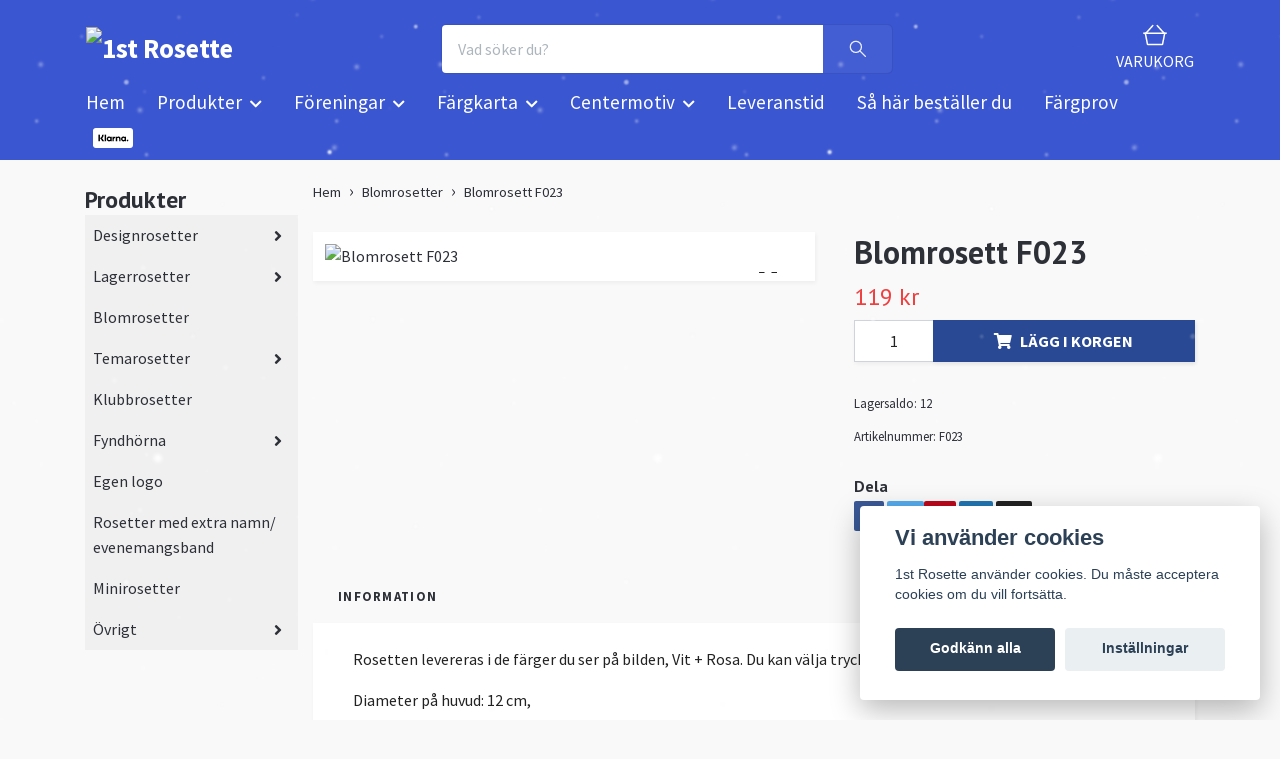

--- FILE ---
content_type: text/html; charset=utf-8
request_url: https://www.1strosette.com/blomrosetter/blomrosett-f029
body_size: 15037
content:
<!DOCTYPE html>
<html class="no-javascript" lang="sv">
<head><meta property="ix:host" content="cdn.quickbutik.com/images"><meta http-equiv="Content-Type" content="text/html; charset=utf-8">
<title>Blomrosett F023 - 1st Rosette</title>
<meta name="author" content="Quickbutik">
<meta name="description" content="Rosetten levereras i de färger du ser på bilden, Vit + Rosa. Du kan välja tryck på bandet vilket ingår i priset.&amp;nbsp;Diameter på huvud: 12 cm,&amp;nbsp;Totallängd:">
<meta property="og:description" content="Rosetten levereras i de färger du ser på bilden, Vit + Rosa. Du kan välja tryck på bandet vilket ingår i priset.&amp;nbsp;Diameter på huvud: 12 cm,&amp;nbsp;Totallängd:">
<meta property="og:title" content="Blomrosett F023 - 1st Rosette">
<meta property="og:url" content="https://www.1strosette.com/blomrosetter/blomrosett-f029">
<meta property="og:site_name" content="1st Rosette">
<meta property="og:type" content="website">
<meta property="og:image" content="https://cdn.quickbutik.com/images/24811U/products/681a243b803a0.jpeg?format=webp">
<meta property="twitter:card" content="summary">
<meta property="twitter:title" content="1st Rosette">
<meta property="twitter:description" content="Rosetten levereras i de färger du ser på bilden, Vit + Rosa. Du kan välja tryck på bandet vilket ingår i priset.&amp;nbsp;Diameter på huvud: 12 cm,&amp;nbsp;Totallängd:">
<meta property="twitter:image" content="https://cdn.quickbutik.com/images/24811U/products/681a243b803a0.jpeg?format=webp">
<meta name="viewport" content="width=device-width, initial-scale=1, maximum-scale=1">
<link rel="dns-prefetch" href="https://cdnjs.cloudflare.com">
<link rel="dns-prefetch" href="https://use.fontawesome.com">
<link rel="preconnect" href="//fonts.googleapis.com/" crossorigin>
<link rel="preconnect" href="//fonts.gstatic.com" crossorigin>
<link rel="preconnect" href="//use.fontawesome.com" crossorigin>
<script>document.documentElement.classList.remove('no-javascript');</script><!-- Vendor Assets --><script src="https://cdnjs.cloudflare.com/ajax/libs/imgix.js/4.0.0/imgix.min.js" integrity="sha512-SlmYBg9gVVpgcGsP+pIUgFnogdw1rs1L8x+OO3aFXeZdYgTYlFlyBV9hTebE6OgqCTDEjfdUEhcuWBsZ8LWOZA==" crossorigin="anonymous" referrerpolicy="no-referrer"></script><link rel="stylesheet" href="https://use.fontawesome.com/releases/v5.15.4/css/all.css">
<link href="https://storage.quickbutik.com/templates/orion/css/assets.min.css?25113" rel="stylesheet">
<!-- Theme Stylesheet --><link href="https://storage.quickbutik.com/templates/orion/css/theme-main.css?25113" rel="stylesheet">
<link href="https://storage.quickbutik.com/stores/24811U/templates/orion/css/theme-sub.css?25113" rel="stylesheet">
<link href="https://storage.quickbutik.com/stores/24811U/templates/orion/css/custom.css?25113" rel="stylesheet">
<!-- Google Fonts --><link href="//fonts.googleapis.com/css?family=Source+Sans+Pro:400,700%7CPT+Sans:400,700" rel="stylesheet" type="text/css"  media="all" /><!-- Favicon--><link rel="icon" type="image/png" href="https://cdn.quickbutik.com/images/24811U/templates/orion/assets/favicon.png?s=25113&auto=format">
<link rel="canonical" href="https://www.1strosette.com/blomrosetter/blomrosett-f029">
<!-- Tweaks for older IEs--><!--[if lt IE 9]>
      <script src="https://oss.maxcdn.com/html5shiv/3.7.3/html5shiv.min.js"></script>
      <script src="https://oss.maxcdn.com/respond/1.4.2/respond.min.js"></script
    ><![endif]--><style>.hide { display: none; }</style>
<script type="text/javascript" defer>document.addEventListener('DOMContentLoaded', () => {
    document.body.setAttribute('data-qb-page', 'product');
});</script><script src="/assets/shopassets/cookieconsent/cookieconsent.js?v=230"></script>
<style>
    html.force--consent,
    html.force--consent body{
        height: auto!important;
        width: 100vw!important;
    }
</style>

    <script type="text/javascript">
    var qb_cookieconsent = initCookieConsent();
    var qb_cookieconsent_blocks = [{"title":"Vi anv\u00e4nder cookies","description":"1st Rosette anv\u00e4nder cookies. Du m\u00e5ste acceptera cookies om du vill forts\u00e4tta."},{"title":"N\u00f6dv\u00e4ndiga cookies *","description":"Dessa cookies \u00e4r n\u00f6dv\u00e4ndiga f\u00f6r att butiken ska fungera korrekt och g\u00e5r inte att st\u00e4nga av utan att beh\u00f6va l\u00e4mna denna webbplats. De anv\u00e4nds f\u00f6r att funktionalitet som t.ex. varukorg, skapa ett konto och annat ska fungera korrekt.","toggle":{"value":"basic","enabled":true,"readonly":true}}];
</script>
</head>
<body>
    <header
  class="header">
  <!-- Section: Top Bar-->
  <div data-qb-area="top" data-qb-element="" class="top-bar d-none text-sm">
    <div class="container py-2">
      <div class="row align-items-center">
        <div class="col-12 col-lg-auto px-0">
          <ul class="mb-0  d-flex text-center text-sm-left justify-content-center justify-content-lg-start list-unstyled">
            <!-- Component: Language Dropdown-->
            <!-- Component: Tax Dropdown-->
            <!-- Currency Dropdown-->
          </ul>
        </div>
        <!-- Component: Top information -->
          <div class="mt-2 mt-lg-0 col-12 col-lg  text-center text-lg-right pl-0">
            <span data-qb-element="top_right_text">&quot;Årets&quot; rosetter hittar du under Lagerrosetter</span>
          </div>
      </div>
    </div>
  </div>
  <!-- /Section: Top Bar -->

  <!-- Section: Header variant -->

    <!-- Section: Main Header -->
<nav
  data-qb-area="header" data-qb-element=""
  class="navbar-expand-lg navbar-position navbar-light py-0 ">
  <div class="container">
    <div class="row">
      <div class="navbar navbar--variation-1 col-12 pb-0">
        <div class="list-inline-item order-0 d-lg-none col-auto p-0">
          <a href="#" data-toggle="modal" data-target="#sidebarLeft" class="text-hover-primary">
            <svg class="svg-icon mainmenu-icon menu-textcolor">
              <use xlink:href="#menu-hamburger-1"></use>
            </svg>
          </a>
        </div>
        <a data-qb-element="use_logo" href="https://www.1strosette.com" title="1st Rosette"
          class="navbar-brand order-1 order-lg-1 text-center text-md-left col-auto p-0">
          
          <img alt="1st Rosette" class="img-fluid img-logo py-2" srcset="https://cdn.quickbutik.com/images/24811U/templates/orion/assets/logo.png?s=25113&auto=format&dpr=1 1x, https://cdn.quickbutik.com/images/24811U/templates/orion/assets/logo.png?s=25113&auto=format&dpr=2 2x, https://cdn.quickbutik.com/images/24811U/templates/orion/assets/logo.png?s=25113&auto=format&dpr=3 3x"
            src="https://cdn.quickbutik.com/images/24811U/templates/orion/assets/logo.png?s=25113&auto=format">
        </a>
        <form data-qb-element="header_showsearch" action="/shop/search" method="get"
          class="d-lg-flex order-lg-3 d-none my-lg-0 flex-grow-1 top-searchbar text-center col-auto px-4">
          <div class="search-wrapper input-group">
            <input type="text" name="s" placeholder="Vad söker du?" aria-label="Search"
              aria-describedby="button-search-desktop" class="form-control pl-3 border-0 header-searchbar" />
            <div class="input-group-append ml-0 header-searchbuttonwrapper">
              <button id="button-search-desktop" type="submit" class="btn py-0 border-0 header-searchbutton">
                <svg class="svg-icon navbar-icon header-searchicon">
                  <use xlink:href="#search-1"></use>
                </svg>
              </button>
            </div>
          </div>
        </form>
        
        
        <ul class="list-inline order-2 order-lg-4 mb-0 pr-0 text-right col-auto">
          

          <li class="list-inline-item">
            <a href="#" data-toggle="modal" data-target="#sidebarCart" class="position-relative text-hover-primary align-items-center qs-cart-view ">
              <div class="text-center position-relative icon-line-height">
                  
                <svg data-qb-element="icon_cart1" class="svg-icon mainmenu-icon menu-textcolor" style="color: #ffffff;">
                  <use xlink:href="#shopping-basket-1"></use>
                </svg>

                <div data-qb-element="header_showcartamount" class="navbar-icon-badge icon-count text-white primary-bg basket-count-items icon-count-hidden">0</div>

                <!--
                <div class="navbar-icon-badge icon-count primary-bg basket-count-items menu-textcolor">0</div>
                -->

              </div>
              <span data-qb-element="header_carttext" class="d-none d-sm-inline color-text-base menu-textcolor">VARUKORG</span>
            </a>
          </li>
        </ul>
      </div>
    </div>
  </div>

<div class="container pt-2">
  <div class="row justify-content-between navbar-bg px-0 mainmenu_font_size">
    <ul class="col-auto navbar-nav d-none d-lg-flex mt-lg-0 flex-wrap px-0">
      
      <li class="nav-item main-top-menu ">
        <a href="/" title="Hem" class="nav-link ">Hem</a>
      </li>

      

      <li class="nav-item has-dropdown position-relative   on-hover ">
        <a href="/products" aria-haspopup="true" aria-expanded="false" class="nav-link dropdown-toggle">Produkter</a>

        <ul class="dropdown-menu dropdown-menu-first">
          <li class="dropdown-submenu position-relative d-flex justify-content-center align-items-center
          dropdown-list__item ">
            <div class="d-flex align-items-center w-100 dropdown-list__content">
              <a href="/designrosetter" aria-expanded="false" class="dropdown-item ">Designrosetter</a>
              <i id="categoryDropdown6" role="button" data-toggle="dropdown" aria-haspopup="true" aria-expanded="false" data-display="static" class="dropdown-toggle dropdown-btn pr-3 pl-2"></i>
            </div>

            <ul aria-labelledby="categoryDropdown6"
              class="dropdown-menu dropdown-menu-alignright
              dropdown-list__sub-menu">
              
                
                  <li><a href="/designrosetter/budget" class=" dropdown-item">Budget</a></li>

              
                
                  <li><a href="/designrosetter/plus" class=" dropdown-item">Plus</a></li>

              
                
                  <li><a href="/designrosetter/premium" class=" dropdown-item">Premium</a></li>

              
                
                  <li><a href="/designrosetter/xtraallt" class=" dropdown-item">XtraAllt</a></li>

            </ul>
          </li>


          <li class="dropdown-submenu position-relative d-flex justify-content-center align-items-center
          dropdown-list__item ">
            <div class="d-flex align-items-center w-100 dropdown-list__content">
              <a href="/lagerrosetter" aria-expanded="false" class="dropdown-item ">Lagerrosetter</a>
              <i id="categoryDropdown68" role="button" data-toggle="dropdown" aria-haspopup="true" aria-expanded="false" data-display="static" class="dropdown-toggle dropdown-btn pr-3 pl-2"></i>
            </div>

            <ul aria-labelledby="categoryDropdown68"
              class="dropdown-menu dropdown-menu-alignright
              dropdown-list__sub-menu">
              
                
                  <li><a href="/lagerrosetter/hast" class=" dropdown-item">Häst</a></li>

              
                
                  <li><a href="/lagerrosetter/hund" class=" dropdown-item">Hund</a></li>

              
                
                  <li><a href="/lagerrosetter/kanin" class=" dropdown-item">Kanin</a></li>

              
                
                  <li><a href="/lagerrosetter/kapphast" class=" dropdown-item">Käpphäst</a></li>

              
                
                  <li><a href="/lagerrosetter/neutrala" class=" dropdown-item">Neutrala</a></li>

              
                
                  <li><a href="/lagerrosetter/arets-rosetter" class=" dropdown-item">Årets rosetter</a></li>

            </ul>
          </li>



          <li><a class="dropdown-item " href="/blomrosetter">Blomrosetter</a></li>

          <li class="dropdown-submenu position-relative d-flex justify-content-center align-items-center
          dropdown-list__item ">
            <div class="d-flex align-items-center w-100 dropdown-list__content">
              <a href="/temarosetter" aria-expanded="false" class="dropdown-item ">Temarosetter</a>
              <i id="categoryDropdown53" role="button" data-toggle="dropdown" aria-haspopup="true" aria-expanded="false" data-display="static" class="dropdown-toggle dropdown-btn pr-3 pl-2"></i>
            </div>

            <ul aria-labelledby="categoryDropdown53"
              class="dropdown-menu dropdown-menu-alignright
              dropdown-list__sub-menu">
              
                
                  <li><a href="/temarosetter/alla-hjartans-dag" class=" dropdown-item">Alla hjärtans dag</a></li>

              
                
                  <li><a href="/temarosetter/pask" class=" dropdown-item">Påsk</a></li>

              
                
                  <li><a href="/temarosetter/halloween" class=" dropdown-item">Halloween</a></li>

              
                
                  <li><a href="/temarosetter/jul" class=" dropdown-item">Jul</a></li>

              
                
                  <li><a href="/temarosetter/andra-evenemang" class=" dropdown-item">Andra evenemang</a></li>

            </ul>
          </li>



          <li><a class="dropdown-item " href="/klubbrosetter">Klubbrosetter</a></li>

          <li class="dropdown-submenu position-relative d-flex justify-content-center align-items-center
          dropdown-list__item ">
            <div class="d-flex align-items-center w-100 dropdown-list__content">
              <a href="/outlet" aria-expanded="false" class="dropdown-item ">Fyndhörna</a>
              <i id="categoryDropdown60" role="button" data-toggle="dropdown" aria-haspopup="true" aria-expanded="false" data-display="static" class="dropdown-toggle dropdown-btn pr-3 pl-2"></i>
            </div>

            <ul aria-labelledby="categoryDropdown60"
              class="dropdown-menu dropdown-menu-alignright
              dropdown-list__sub-menu">
              
                
                  <li><a href="/outlet/valj-motiv" class=" dropdown-item">Välj motiv</a></li>

              
                
                  <li><a href="/outlet/69-neutrala" class=" dropdown-item">Neutrala</a></li>

              
                
                  <li><a href="/outlet/48-kanin" class=" dropdown-item">Kanin</a></li>

              
                
                  <li><a href="/outlet/92-hast" class=" dropdown-item">Häst</a></li>

              
                
                  <li><a href="/outlet/13-hund" class=" dropdown-item">Hund</a></li>

              
                
                  <li><a href="/outlet/kapphast" class=" dropdown-item">Käpphäst</a></li>

              
                
                  <li><a href="/outlet/fyndlada" class=" dropdown-item">Fyndlåda</a></li>

              
                
                  <li><a href="/outlet/norge" class=" dropdown-item">Norge</a></li>

            </ul>
          </li>



        </ul>
      </li>
      

      <li class="nav-item has-dropdown position-relative   on-hover ">
        <a href="/foreningar" aria-haspopup="true" aria-expanded="false" class="nav-link dropdown-toggle">Föreningar</a>

        <ul class="dropdown-menu dropdown-menu-first">

          <li><a class="dropdown-item " href="/foreningar/trickhund-dvargschnauzer">Trickhund dvärgschnauzer</a></li>


          <li><a class="dropdown-item " href="/foreningar/chinese-crested-club">Chinese Crested Club</a></li>


          <li><a class="dropdown-item " href="/foreningar/aktivitetsutmaning-chihuahuacirkeln">Chihuahuacirkeln</a></li>


        </ul>
      </li>
      

      <li class="nav-item has-dropdown position-relative   on-hover ">
        <a href="/sidor/fargkarta" aria-haspopup="true" aria-expanded="false" class="nav-link dropdown-toggle">Färgkarta</a>

        <ul class="dropdown-menu dropdown-menu-first">

          <li><a class="dropdown-item " href="/sidor/color-standardband">Standardband</a></li>


          <li><a class="dropdown-item " href="/sidor/color-specialband">Specialband</a></li>


          <li><a class="dropdown-item " href="/sidor/color-centerbricka">Centerbricka</a></li>


        </ul>
      </li>
      

      <li class="nav-item has-dropdown position-relative   on-hover ">
        <a href="/sidor/centermotiv" aria-haspopup="true" aria-expanded="false" class="nav-link dropdown-toggle">Centermotiv</a>

        <ul class="dropdown-menu dropdown-menu-first">

          <li><a class="dropdown-item " href="/sidor/centermotiv-ovriga">Övriga</a></li>


          <li><a class="dropdown-item " href="/sidor/centermotiv-hast">Häst</a></li>


          <li><a class="dropdown-item " href="/sidor/centermotiv-kapphast">Käpphäst</a></li>


          <li><a class="dropdown-item " href="/sidor/centermotiv-kanin">Kanin</a></li>


          <li><a class="dropdown-item " href="/sidor/centermotiv-hund">Hund</a></li>


          <li><a class="dropdown-item " href="/sidor/centermotiv-text">Text</a></li>


          <li><a class="dropdown-item " href="/sidor/centermotiv-siffror">Siffror</a></li>


          <li><a class="dropdown-item " href="/sidor/centermotiv-egen-loga">Egen loga</a></li>


        </ul>
      </li>
      
      <li class="nav-item main-top-menu ">
        <a href="/sidor/leveranstid" title="Leveranstid" class="nav-link ">Leveranstid</a>
      </li>

      
      <li class="nav-item main-top-menu ">
        <a href="/sidor/sa-har-bestaller-du" title="Så här beställer du" class="nav-link ">Så här beställer du</a>
      </li>

      
      <li class="nav-item main-top-menu ">
        <a href="/fargprov" title="Färgprov" class="nav-link ">Färgprov</a>
      </li>

    </ul>

         
    <div class="col-lg-auto pb-1 d-none d-xl-block">
      <div data-qb-element="use_paymentontop" class="text-center text-lg-right">
        <img class="icon-payment px-2 my-2 col" src="/assets/shopassets/paylogos/payment-klarna-white.svg"
          loading="lazy" alt="Payment with Klarna" />
      </div>
    </div>
     
    
  </div>
</div>

</nav>
<!-- /Section: Main Header --> 
  <!-- Section: Header variant -->

  <!-- Section: Sidebar (mobile) -->
  <div id="sidebarLeft" tabindex="-1" role="dialog" aria-hidden="true" class="modal fade modal-left">
    <div role="document" class="modal-dialog">
      <div class="modal-content modal-mobilemenu-content">
        <div class="modal-header pb-0 border-0 d-block">
          <div class="row">
              <form action="/shop/search" method="get" class="col d-lg-flex w-100 my-lg-0 mb-3 pt-1">
                <div class="search-wrapper border-0 shadow-small input-group">
                  <input type="text" name="s" placeholder="Vad söker du?" aria-label="Search" aria-describedby="button-search" class="form-control pl-3 border-0 mobile-search" />
                  <div class="input-group-append bg-white ml-0">
                    <button id="button-search" type="submit" class="btn py-0 btn-underlined border-0 header-searchbutton">
                      <svg class="svg-icon navbar-icon header-searchicon">
                        <use xlink:href="#search-1"></use>
                      </svg>
                    </button>
                  </div>
                </div>
              </form>
            <button type="button" data-dismiss="modal" aria-label="Close" class="close col-auto mr-1">
              <svg class="svg-icon w-3rem h-3rem svg-icon-light align-middle">
                <use xlink:href="#close-1"></use>
              </svg>
            </button>
          </div>
        </div>
        <div class="modal-body pt-0">
          <div class="px-2 pb-5">
            <ul class="nav flex-column">
                  <li class="nav-item ">
                    <a href="/" title="Hem" class="nav-link mobile-nav-link pl-0">Hem</a>
                  </li>
                  <li class="nav-item dropdown">
                    <a href="/products" data-toggle="collapse" data-target="#cat2" aria-haspopup="true" aria-expanded="false" class="
                    nav-link
                    mobile-nav-link
                    pl-0
                    mobile-dropdown-toggle
                    dropdown-toggle">Produkter</a>
                    <div id="cat2" class="collapse">
                      <ul class="nav flex-column ml-3">
                        <li class="nav-item">
                          <a class="nav-link mobile-nav-link pl-0 show-all" href="/products" title="Produkter">Visa alla i Produkter</a>
                        </li>
                            <li class="nav-item dropdown">
                              <a href="#" data-target="#subcat6" data-toggle="collapse" aria-haspopup="true" aria-expanded="false" class="nav-link pl-0 dropdown-toggle">Designrosetter</a>
                              <div id="subcat6" class="collapse">
                                <ul class="nav flex-column ml-3">
                                  <li class="nav-item">
                                    <a class="nav-link mobile-nav-link pl-0 show-all" href="/designrosetter" title="Designrosetter">Visa alla i Designrosetter</a>
                                  </li>
                                      <li class="nav-item">
                                        <a href="/designrosetter/budget" class="nav-link pl-0 ">Budget</a>
                                      </li>
                                      <li class="nav-item">
                                        <a href="/designrosetter/plus" class="nav-link pl-0 ">Plus</a>
                                      </li>
                                      <li class="nav-item">
                                        <a href="/designrosetter/premium" class="nav-link pl-0 ">Premium</a>
                                      </li>
                                      <li class="nav-item">
                                        <a href="/designrosetter/xtraallt" class="nav-link pl-0 ">XtraAllt</a>
                                      </li>
                                </ul>
                              </div>
                            </li>
                            <li class="nav-item dropdown">
                              <a href="#" data-target="#subcat68" data-toggle="collapse" aria-haspopup="true" aria-expanded="false" class="nav-link pl-0 dropdown-toggle">Lagerrosetter</a>
                              <div id="subcat68" class="collapse">
                                <ul class="nav flex-column ml-3">
                                  <li class="nav-item">
                                    <a class="nav-link mobile-nav-link pl-0 show-all" href="/lagerrosetter" title="Lagerrosetter">Visa alla i Lagerrosetter</a>
                                  </li>
                                      <li class="nav-item">
                                        <a href="/lagerrosetter/hast" class="nav-link pl-0 ">Häst</a>
                                      </li>
                                      <li class="nav-item">
                                        <a href="/lagerrosetter/hund" class="nav-link pl-0 ">Hund</a>
                                      </li>
                                      <li class="nav-item">
                                        <a href="/lagerrosetter/kanin" class="nav-link pl-0 ">Kanin</a>
                                      </li>
                                      <li class="nav-item">
                                        <a href="/lagerrosetter/kapphast" class="nav-link pl-0 ">Käpphäst</a>
                                      </li>
                                      <li class="nav-item">
                                        <a href="/lagerrosetter/neutrala" class="nav-link pl-0 ">Neutrala</a>
                                      </li>
                                      <li class="nav-item">
                                        <a href="/lagerrosetter/arets-rosetter" class="nav-link pl-0 ">Årets rosetter</a>
                                      </li>
                                </ul>
                              </div>
                            </li>
                            <li class="nav-item">
                              <a href="/blomrosetter" class="nav-link mobile-nav-link pl-0 ">Blomrosetter</a>
                            </li>
                            <li class="nav-item dropdown">
                              <a href="#" data-target="#subcat53" data-toggle="collapse" aria-haspopup="true" aria-expanded="false" class="nav-link pl-0 dropdown-toggle">Temarosetter</a>
                              <div id="subcat53" class="collapse">
                                <ul class="nav flex-column ml-3">
                                  <li class="nav-item">
                                    <a class="nav-link mobile-nav-link pl-0 show-all" href="/temarosetter" title="Temarosetter">Visa alla i Temarosetter</a>
                                  </li>
                                      <li class="nav-item">
                                        <a href="/temarosetter/alla-hjartans-dag" class="nav-link pl-0 ">Alla hjärtans dag</a>
                                      </li>
                                      <li class="nav-item">
                                        <a href="/temarosetter/pask" class="nav-link pl-0 ">Påsk</a>
                                      </li>
                                      <li class="nav-item">
                                        <a href="/temarosetter/halloween" class="nav-link pl-0 ">Halloween</a>
                                      </li>
                                      <li class="nav-item">
                                        <a href="/temarosetter/jul" class="nav-link pl-0 ">Jul</a>
                                      </li>
                                      <li class="nav-item">
                                        <a href="/temarosetter/andra-evenemang" class="nav-link pl-0 ">Andra evenemang</a>
                                      </li>
                                </ul>
                              </div>
                            </li>
                            <li class="nav-item">
                              <a href="/klubbrosetter" class="nav-link mobile-nav-link pl-0 ">Klubbrosetter</a>
                            </li>
                            <li class="nav-item dropdown">
                              <a href="#" data-target="#subcat60" data-toggle="collapse" aria-haspopup="true" aria-expanded="false" class="nav-link pl-0 dropdown-toggle">Fyndhörna</a>
                              <div id="subcat60" class="collapse">
                                <ul class="nav flex-column ml-3">
                                  <li class="nav-item">
                                    <a class="nav-link mobile-nav-link pl-0 show-all" href="/outlet" title="Fyndhörna">Visa alla i Fyndhörna</a>
                                  </li>
                                      <li class="nav-item">
                                        <a href="/outlet/valj-motiv" class="nav-link pl-0 ">Välj motiv</a>
                                      </li>
                                      <li class="nav-item">
                                        <a href="/outlet/69-neutrala" class="nav-link pl-0 ">Neutrala</a>
                                      </li>
                                      <li class="nav-item">
                                        <a href="/outlet/48-kanin" class="nav-link pl-0 ">Kanin</a>
                                      </li>
                                      <li class="nav-item">
                                        <a href="/outlet/92-hast" class="nav-link pl-0 ">Häst</a>
                                      </li>
                                      <li class="nav-item">
                                        <a href="/outlet/13-hund" class="nav-link pl-0 ">Hund</a>
                                      </li>
                                      <li class="nav-item">
                                        <a href="/outlet/kapphast" class="nav-link pl-0 ">Käpphäst</a>
                                      </li>
                                      <li class="nav-item">
                                        <a href="/outlet/fyndlada" class="nav-link pl-0 ">Fyndlåda</a>
                                      </li>
                                      <li class="nav-item">
                                        <a href="/outlet/norge" class="nav-link pl-0 ">Norge</a>
                                      </li>
                                </ul>
                              </div>
                            </li>
                      </ul>
                    </div>
                  </li>
                  <li class="nav-item dropdown">
                    <a href="/foreningar" data-toggle="collapse" data-target="#cat57" aria-haspopup="true" aria-expanded="false" class="
                    nav-link
                    mobile-nav-link
                    pl-0
                    mobile-dropdown-toggle
                    dropdown-toggle">Föreningar</a>
                    <div id="cat57" class="collapse">
                      <ul class="nav flex-column ml-3">
                        <li class="nav-item">
                          <a class="nav-link mobile-nav-link pl-0 show-all" href="/foreningar" title="Föreningar">Visa alla i Föreningar</a>
                        </li>
                            <li class="nav-item">
                              <a href="/foreningar/trickhund-dvargschnauzer" class="nav-link mobile-nav-link pl-0 ">Trickhund dvärgschnauzer</a>
                            </li>
                            <li class="nav-item">
                              <a href="/foreningar/chinese-crested-club" class="nav-link mobile-nav-link pl-0 ">Chinese Crested Club</a>
                            </li>
                            <li class="nav-item">
                              <a href="/foreningar/aktivitetsutmaning-chihuahuacirkeln" class="nav-link mobile-nav-link pl-0 ">Chihuahuacirkeln</a>
                            </li>
                      </ul>
                    </div>
                  </li>
                  <li class="nav-item dropdown">
                    <a href="/sidor/fargkarta" data-toggle="collapse" data-target="#cat14" aria-haspopup="true" aria-expanded="false" class="
                    nav-link
                    mobile-nav-link
                    pl-0
                    mobile-dropdown-toggle
                    dropdown-toggle">Färgkarta</a>
                    <div id="cat14" class="collapse">
                      <ul class="nav flex-column ml-3">
                        <li class="nav-item">
                          <a class="nav-link mobile-nav-link pl-0 show-all" href="/sidor/fargkarta" title="Färgkarta">Visa alla i Färgkarta</a>
                        </li>
                            <li class="nav-item">
                              <a href="/sidor/color-standardband" class="nav-link mobile-nav-link pl-0 ">Standardband</a>
                            </li>
                            <li class="nav-item">
                              <a href="/sidor/color-specialband" class="nav-link mobile-nav-link pl-0 ">Specialband</a>
                            </li>
                            <li class="nav-item">
                              <a href="/sidor/color-centerbricka" class="nav-link mobile-nav-link pl-0 ">Centerbricka</a>
                            </li>
                      </ul>
                    </div>
                  </li>
                  <li class="nav-item dropdown">
                    <a href="/sidor/centermotiv" data-toggle="collapse" data-target="#cat28" aria-haspopup="true" aria-expanded="false" class="
                    nav-link
                    mobile-nav-link
                    pl-0
                    mobile-dropdown-toggle
                    dropdown-toggle">Centermotiv</a>
                    <div id="cat28" class="collapse">
                      <ul class="nav flex-column ml-3">
                        <li class="nav-item">
                          <a class="nav-link mobile-nav-link pl-0 show-all" href="/sidor/centermotiv" title="Centermotiv">Visa alla i Centermotiv</a>
                        </li>
                            <li class="nav-item">
                              <a href="/sidor/centermotiv-ovriga" class="nav-link mobile-nav-link pl-0 ">Övriga</a>
                            </li>
                            <li class="nav-item">
                              <a href="/sidor/centermotiv-hast" class="nav-link mobile-nav-link pl-0 ">Häst</a>
                            </li>
                            <li class="nav-item">
                              <a href="/sidor/centermotiv-kapphast" class="nav-link mobile-nav-link pl-0 ">Käpphäst</a>
                            </li>
                            <li class="nav-item">
                              <a href="/sidor/centermotiv-kanin" class="nav-link mobile-nav-link pl-0 ">Kanin</a>
                            </li>
                            <li class="nav-item">
                              <a href="/sidor/centermotiv-hund" class="nav-link mobile-nav-link pl-0 ">Hund</a>
                            </li>
                            <li class="nav-item">
                              <a href="/sidor/centermotiv-text" class="nav-link mobile-nav-link pl-0 ">Text</a>
                            </li>
                            <li class="nav-item">
                              <a href="/sidor/centermotiv-siffror" class="nav-link mobile-nav-link pl-0 ">Siffror</a>
                            </li>
                            <li class="nav-item">
                              <a href="/sidor/centermotiv-egen-loga" class="nav-link mobile-nav-link pl-0 ">Egen loga</a>
                            </li>
                      </ul>
                    </div>
                  </li>
                  <li class="nav-item ">
                    <a href="/sidor/leveranstid" title="Leveranstid" class="nav-link mobile-nav-link pl-0">Leveranstid</a>
                  </li>
                  <li class="nav-item ">
                    <a href="/sidor/sa-har-bestaller-du" title="Så här beställer du" class="nav-link mobile-nav-link pl-0">Så här beställer du</a>
                  </li>
                  <li class="nav-item ">
                    <a href="/fargprov" title="Färgprov" class="nav-link mobile-nav-link pl-0">Färgprov</a>
                  </li>
                  <li class="nav-item dropdown">
                    <a href="/designrosetter" data-toggle="collapse" data-target="#cat84" aria-haspopup="true" aria-expanded="false" class="
                    nav-link
                    mobile-nav-link
                    pl-0
                    mobile-dropdown-toggle
                    dropdown-toggle">Designrosetter</a>
                    <div id="cat84" class="collapse">
                      <ul class="nav flex-column ml-3">
                        <li class="nav-item">
                          <a class="nav-link mobile-nav-link pl-0 show-all" href="/designrosetter" title="Designrosetter">Visa alla i Designrosetter</a>
                        </li>
                            <li class="nav-item">
                              <a href="/sidor/designformular" class="nav-link mobile-nav-link pl-0 ">Designformulär</a>
                            </li>
                            <li class="nav-item">
                              <a href="/designrosetter/budget" class="nav-link mobile-nav-link pl-0 ">Budget</a>
                            </li>
                            <li class="nav-item">
                              <a href="/designrosetter/plus" class="nav-link mobile-nav-link pl-0 ">Plus</a>
                            </li>
                            <li class="nav-item">
                              <a href="/designrosetter/premium" class="nav-link mobile-nav-link pl-0 ">Premium</a>
                            </li>
                            <li class="nav-item">
                              <a href="/designrosetter/xtraallt" class="nav-link mobile-nav-link pl-0 ">XtraAllt</a>
                            </li>
                      </ul>
                    </div>
                  </li>
                  <li class="nav-item dropdown">
                    <a href="/lagerrosetter" data-toggle="collapse" data-target="#cat101" aria-haspopup="true" aria-expanded="false" class="
                    nav-link
                    mobile-nav-link
                    pl-0
                    mobile-dropdown-toggle
                    dropdown-toggle">Lagerrosetter</a>
                    <div id="cat101" class="collapse">
                      <ul class="nav flex-column ml-3">
                        <li class="nav-item">
                          <a class="nav-link mobile-nav-link pl-0 show-all" href="/lagerrosetter" title="Lagerrosetter">Visa alla i Lagerrosetter</a>
                        </li>
                            <li class="nav-item">
                              <a href="/lagerrosetter/hast" class="nav-link mobile-nav-link pl-0 ">Häst</a>
                            </li>
                            <li class="nav-item">
                              <a href="/lagerrosetter/kapphast" class="nav-link mobile-nav-link pl-0 ">Käpphäst</a>
                            </li>
                            <li class="nav-item dropdown">
                              <a href="#" data-target="#topsubcat77" data-toggle="collapse" aria-haspopup="true" aria-expanded="false" class="nav-link pl-0 dropdown-toggle">Kanin</a>
                              <div id="topsubcat77" class="collapse">
                                <ul class="nav flex-column ml-3">
                                  <li class="nav-item">
                                    <a class="nav-link mobile-nav-link pl-0 show-all" href="/lagerrosetter/kanin" title="Kanin">Visa alla i Kanin</a>
                                  </li>
                                      <li class="nav-item">
                                        <a href="/lagerrosetter/kanin/uppklassning" class="nav-link pl-0 ">Uppklassning</a>
                                      </li>
                                      <li class="nav-item">
                                        <a href="/lagerrosetter/kanin/pinne" class="nav-link pl-0 ">Pinne</a>
                                      </li>
                                </ul>
                              </div>
                            </li>
                            <li class="nav-item dropdown">
                              <a href="#" data-target="#topsubcat78" data-toggle="collapse" aria-haspopup="true" aria-expanded="false" class="nav-link pl-0 dropdown-toggle">Hund</a>
                              <div id="topsubcat78" class="collapse">
                                <ul class="nav flex-column ml-3">
                                  <li class="nav-item">
                                    <a class="nav-link mobile-nav-link pl-0 show-all" href="/lagerrosetter/hund" title="Hund">Visa alla i Hund</a>
                                  </li>
                                      <li class="nav-item">
                                        <a href="/lagerrosetter/hund/nose-work" class="nav-link pl-0 ">Nose Work</a>
                                      </li>
                                      <li class="nav-item">
                                        <a href="/lagerrosetter/hund/mondioring" class="nav-link pl-0 ">Mondioring</a>
                                      </li>
                                      <li class="nav-item">
                                        <a href="/lagerrosetter/hund/agility" class="nav-link pl-0 ">Agility</a>
                                      </li>
                                      <li class="nav-item">
                                        <a href="/lagerrosetter/hund/viltspar" class="nav-link pl-0 ">Viltspår</a>
                                      </li>
                                      <li class="nav-item">
                                        <a href="/lagerrosetter/hund/kvalificerande-resultat" class="nav-link pl-0 ">Kvalificerande resultat</a>
                                      </li>
                                      <li class="nav-item">
                                        <a href="/lagerrosetter/hund/rallylydnad-lydnad" class="nav-link pl-0 ">Rallylydnad / Lydnad</a>
                                      </li>
                                      <li class="nav-item">
                                        <a href="/lagerrosetter/hund/mentalbeskrivning" class="nav-link pl-0 ">Mentalbeskrivning</a>
                                      </li>
                                      <li class="nav-item">
                                        <a href="/lagerrosetter/hund/jaktklass" class="nav-link pl-0 ">Jaktklass</a>
                                      </li>
                                      <li class="nav-item">
                                        <a href="/lagerrosetter/hund/vattenprov" class="nav-link pl-0 ">Vattenprov</a>
                                      </li>
                                      <li class="nav-item">
                                        <a href="/lagerrosetter/hund/trick-dog" class="nav-link pl-0 ">Trick Dog</a>
                                      </li>
                                      <li class="nav-item">
                                        <a href="/lagerrosetter/hund/utstallning" class="nav-link pl-0 ">Utställning</a>
                                      </li>
                                      <li class="nav-item">
                                        <a href="/lagerrosetter/hund/assistanshund" class="nav-link pl-0 ">Assistanshund</a>
                                      </li>
                                      <li class="nav-item">
                                        <a href="/lagerrosetter/hund/champion" class="nav-link pl-0 ">Champion</a>
                                      </li>
                                      <li class="nav-item">
                                        <a href="/lagerrosetter/hund/championat" class="nav-link pl-0 ">Championat</a>
                                      </li>
                                      <li class="nav-item">
                                        <a href="/lagerrosetter/hund/53-neutrala" class="nav-link pl-0 ">Neutrala</a>
                                      </li>
                                </ul>
                              </div>
                            </li>
                            <li class="nav-item">
                              <a href="/lagerrosetter/neutrala" class="nav-link mobile-nav-link pl-0 ">Neutrala</a>
                            </li>
                            <li class="nav-item">
                              <a href="/lagerrosetter/arets-rosetter" class="nav-link mobile-nav-link pl-0 ">Årets rosetter</a>
                            </li>
                      </ul>
                    </div>
                  </li>
                  <li class="nav-item ">
                    <a href="/blomrosetter" title="Blomrosetter" class="nav-link mobile-nav-link pl-0">Blomrosetter</a>
                  </li>
                  <li class="nav-item dropdown">
                    <a href="/temarosetter" data-toggle="collapse" data-target="#cat86" aria-haspopup="true" aria-expanded="false" class="
                    nav-link
                    mobile-nav-link
                    pl-0
                    mobile-dropdown-toggle
                    dropdown-toggle">Temarosetter</a>
                    <div id="cat86" class="collapse">
                      <ul class="nav flex-column ml-3">
                        <li class="nav-item">
                          <a class="nav-link mobile-nav-link pl-0 show-all" href="/temarosetter" title="Temarosetter">Visa alla i Temarosetter</a>
                        </li>
                            <li class="nav-item">
                              <a href="/temarosetter/alla-hjartans-dag" class="nav-link mobile-nav-link pl-0 ">Alla hjärtans dag</a>
                            </li>
                            <li class="nav-item">
                              <a href="/temarosetter/pask" class="nav-link mobile-nav-link pl-0 ">Påsk</a>
                            </li>
                            <li class="nav-item">
                              <a href="/temarosetter/halloween" class="nav-link mobile-nav-link pl-0 ">Halloween</a>
                            </li>
                            <li class="nav-item">
                              <a href="/temarosetter/jul" class="nav-link mobile-nav-link pl-0 ">Jul</a>
                            </li>
                            <li class="nav-item">
                              <a href="/temarosetter/andra-evenemang" class="nav-link mobile-nav-link pl-0 ">Andra evenemang</a>
                            </li>
                      </ul>
                    </div>
                  </li>
                  <li class="nav-item ">
                    <a href="/klubbrosetter" title="Klubbrosetter" class="nav-link mobile-nav-link pl-0">Klubbrosetter</a>
                  </li>
                  <li class="nav-item dropdown">
                    <a href="/outlet" data-toggle="collapse" data-target="#cat102" aria-haspopup="true" aria-expanded="false" class="
                    nav-link
                    mobile-nav-link
                    pl-0
                    mobile-dropdown-toggle
                    dropdown-toggle">Fyndhörna</a>
                    <div id="cat102" class="collapse">
                      <ul class="nav flex-column ml-3">
                        <li class="nav-item">
                          <a class="nav-link mobile-nav-link pl-0 show-all" href="/outlet" title="Fyndhörna">Visa alla i Fyndhörna</a>
                        </li>
                            <li class="nav-item">
                              <a href="/outlet/fyndlada" class="nav-link mobile-nav-link pl-0 ">Fyndlåda</a>
                            </li>
                            <li class="nav-item">
                              <a href="/outlet/92-hast" class="nav-link mobile-nav-link pl-0 ">Häst</a>
                            </li>
                            <li class="nav-item">
                              <a href="/outlet/48-kanin" class="nav-link mobile-nav-link pl-0 ">Kanin</a>
                            </li>
                            <li class="nav-item">
                              <a href="/outlet/13-hund" class="nav-link mobile-nav-link pl-0 ">Hund</a>
                            </li>
                            <li class="nav-item">
                              <a href="/outlet/69-neutrala" class="nav-link mobile-nav-link pl-0 ">Neutrala</a>
                            </li>
                            <li class="nav-item">
                              <a href="/outlet/valj-motiv" class="nav-link mobile-nav-link pl-0 ">Välj motiv</a>
                            </li>
                            <li class="nav-item">
                              <a href="/outlet/norge" class="nav-link mobile-nav-link pl-0 ">Norge</a>
                            </li>
                      </ul>
                    </div>
                  </li>
                  <li class="nav-item ">
                    <a href="/egen-logo" title="Egen logo" class="nav-link mobile-nav-link pl-0">Egen logo</a>
                  </li>
                  <li class="nav-item ">
                    <a href="/rosetter-med-extra-namn-evenemangsband" title="Rosetter med extra namn/ evenemangsband" class="nav-link mobile-nav-link pl-0">Rosetter med extra namn/ evenemangsband</a>
                  </li>
                  <li class="nav-item ">
                    <a href="/minirosetter" title="Minirosetter" class="nav-link mobile-nav-link pl-0">Minirosetter</a>
                  </li>
                  <li class="nav-item dropdown">
                    <a href="/ovrigt" data-toggle="collapse" data-target="#cat177" aria-haspopup="true" aria-expanded="false" class="
                    nav-link
                    mobile-nav-link
                    pl-0
                    mobile-dropdown-toggle
                    dropdown-toggle">Övrigt</a>
                    <div id="cat177" class="collapse">
                      <ul class="nav flex-column ml-3">
                        <li class="nav-item">
                          <a class="nav-link mobile-nav-link pl-0 show-all" href="/ovrigt" title="Övrigt">Visa alla i Övrigt</a>
                        </li>
                            <li class="nav-item">
                              <a href="/ovrigt/centerbrickor" class="nav-link mobile-nav-link pl-0 ">Centerbrickor</a>
                            </li>
                            <li class="nav-item">
                              <a href="/ovrigt/svansar" class="nav-link mobile-nav-link pl-0 ">Svansar</a>
                            </li>
                      </ul>
                    </div>
                  </li>
            </ul>
              <div class="nav-item">
                <a href="/shop/wishlist" class="
                  nav-link
                  mobile-nav-link
                  text-hover-primary
                  position-relative
                  d-flex
                  align-items-center">
                  <svg class="svg-icon navbar-icon">
                    <use xlink:href="#heart-1"></use>
                  </svg>
                  <span class="pl-0">ÖNSKELISTA</span>
                </a>
              </div>
          </div>
        </div>
      </div>
    </div>
  </div>
  <!-- /Section: Sidebar (mobile) -->
</header><div class="container">
        <div class="row py-3 py-lg-4">

        <div data-qb-area="sidesection" data-qb-dynamic-elements="side_elements" class="sidebar  order-lg-1  order-2 col-lg-3">





  <div data-qb-element="sidemenu" id="categoriesMenu" role="menu" class="expand-lg collapse">
    <h4 data-qb-setting="title" class="mb-2 mb-lg-0 text-center text-lg-left font-weight-bold">
      Produkter
    </h4>

    <ul class="sidebar-icon-menu pb-3 mt-4 mt-lg-0">
      
      <!-- First level -->


      <li class="py-0">
        <div class="d-flex align-items-center justify-content-between" style="background-color: #f0f0f0;">
          <a href="/designrosetter"
            class="sidefont-3 col-auto pl-2 pl-0 sidefont-3"
            style="color: #2e3038;">Designrosetter</a>
          <a href="/designrosetter" data-toggle="collapse" data-target="#sidecat84" aria-haspopup="true"
            aria-expanded="false"
            class="w-100 pl-0 font-weight-bold sidebar-icon-menu-item sidefont-3"
            style="color: #2e3038;"></a>
        </div>
        <div id="sidecat84"
          class="collapse pl-3"
          style="background-color: #ffffff;">
          <ul class="nav flex-column mt-0 sidebar-icon-menu sidebar-icon-submenu mb-0 ml-0">

            <!-- Second level -->
              <li class="nav-item sidefont-3">
                <a href="/sidor/designformular" class="pl-0 d-block "
                  style="color: #2e3038">Designformulär</a>
              </li>

              <li class="nav-item sidefont-3">
                <a href="/designrosetter/budget" class="pl-0 d-block "
                  style="color: #2e3038">Budget</a>
              </li>

              <li class="nav-item sidefont-3">
                <a href="/designrosetter/plus" class="pl-0 d-block "
                  style="color: #2e3038">Plus</a>
              </li>

              <li class="nav-item sidefont-3">
                <a href="/designrosetter/premium" class="pl-0 d-block "
                  style="color: #2e3038">Premium</a>
              </li>

              <li class="nav-item sidefont-3">
                <a href="/designrosetter/xtraallt" class="pl-0 d-block "
                  style="color: #2e3038">XtraAllt</a>
              </li>


          </ul>
        </div>
      </li>



      <li class="py-0">
        <div class="d-flex align-items-center justify-content-between" style="background-color: #f0f0f0;">
          <a href="/lagerrosetter"
            class="sidefont-3 col-auto pl-2 pl-0 sidefont-3"
            style="color: #2e3038;">Lagerrosetter</a>
          <a href="/lagerrosetter" data-toggle="collapse" data-target="#sidecat101" aria-haspopup="true"
            aria-expanded="false"
            class="w-100 pl-0 font-weight-bold sidebar-icon-menu-item sidefont-3"
            style="color: #2e3038;"></a>
        </div>
        <div id="sidecat101"
          class="collapse pl-3"
          style="background-color: #ffffff;">
          <ul class="nav flex-column mt-0 sidebar-icon-menu sidebar-icon-submenu mb-0 ml-0">

            <!-- Second level -->
              <li class="nav-item sidefont-3">
                <a href="/lagerrosetter/hast" class="pl-0 d-block "
                  style="color: #2e3038">Häst</a>
              </li>

              <li class="nav-item sidefont-3">
                <a href="/lagerrosetter/kapphast" class="pl-0 d-block "
                  style="color: #2e3038">Käpphäst</a>
              </li>


              <li class="d-flex align-items-center justify-content-between">
                <a href="/lagerrosetter/kanin" class="col-auto pl-0 sidefont-3"
                  style="color: #2e3038">Kanin</a>
                <a href="/lagerrosetter/kanin" data-toggle="collapse" data-target="#sidesubcat77" aria-haspopup="true"
                  aria-expanded="false"
                  class="w-100 pl-0 font-weight-bold sidebar-icon-menu-item sidefont-3"
                  style="color: #2e3038"></a>
              </li>
              <li class="nav-item dropdown">
                <div id="sidesubcat77" class="collapse">
                  <ul class="nav flex-column ml-3">
                    
                    <!-- Third level -->
                    <li class="sidefont-3 nav-item">
                      <a href="/lagerrosetter/kanin/uppklassning" class="pl-0 d-block "
                        style="color: #2e3038; opacity: 0.8;">Uppklassning</a>
                    </li>


                    <li class="sidefont-3 nav-item">
                      <a href="/lagerrosetter/kanin/pinne" class="pl-0 d-block "
                        style="color: #2e3038; opacity: 0.8;">Pinne</a>
                    </li>


                  </ul>
                </div>
              </li>

              <li class="d-flex align-items-center justify-content-between">
                <a href="/lagerrosetter/hund" class="col-auto pl-0 sidefont-3"
                  style="color: #2e3038">Hund</a>
                <a href="/lagerrosetter/hund" data-toggle="collapse" data-target="#sidesubcat78" aria-haspopup="true"
                  aria-expanded="false"
                  class="w-100 pl-0 font-weight-bold sidebar-icon-menu-item sidefont-3"
                  style="color: #2e3038"></a>
              </li>
              <li class="nav-item dropdown">
                <div id="sidesubcat78" class="collapse">
                  <ul class="nav flex-column ml-3">
                    
                    <!-- Third level -->
                    <li class="sidefont-3 nav-item">
                      <a href="/lagerrosetter/hund/nose-work" class="pl-0 d-block "
                        style="color: #2e3038; opacity: 0.8;">Nose Work</a>
                    </li>


                    <li class="sidefont-3 nav-item">
                      <a href="/lagerrosetter/hund/mondioring" class="pl-0 d-block "
                        style="color: #2e3038; opacity: 0.8;">Mondioring</a>
                    </li>


                    <li class="sidefont-3 nav-item">
                      <a href="/lagerrosetter/hund/agility" class="pl-0 d-block "
                        style="color: #2e3038; opacity: 0.8;">Agility</a>
                    </li>


                    <li class="sidefont-3 nav-item">
                      <a href="/lagerrosetter/hund/viltspar" class="pl-0 d-block "
                        style="color: #2e3038; opacity: 0.8;">Viltspår</a>
                    </li>


                    <li class="sidefont-3 nav-item">
                      <a href="/lagerrosetter/hund/kvalificerande-resultat" class="pl-0 d-block "
                        style="color: #2e3038; opacity: 0.8;">Kvalificerande resultat</a>
                    </li>


                    <li class="sidefont-3 nav-item">
                      <a href="/lagerrosetter/hund/rallylydnad-lydnad" class="pl-0 d-block "
                        style="color: #2e3038; opacity: 0.8;">Rallylydnad / Lydnad</a>
                    </li>


                    <li class="sidefont-3 nav-item">
                      <a href="/lagerrosetter/hund/mentalbeskrivning" class="pl-0 d-block "
                        style="color: #2e3038; opacity: 0.8;">Mentalbeskrivning</a>
                    </li>


                    <li class="sidefont-3 nav-item">
                      <a href="/lagerrosetter/hund/jaktklass" class="pl-0 d-block "
                        style="color: #2e3038; opacity: 0.8;">Jaktklass</a>
                    </li>


                    <li class="sidefont-3 nav-item">
                      <a href="/lagerrosetter/hund/vattenprov" class="pl-0 d-block "
                        style="color: #2e3038; opacity: 0.8;">Vattenprov</a>
                    </li>


                    <li class="sidefont-3 nav-item">
                      <a href="/lagerrosetter/hund/trick-dog" class="pl-0 d-block "
                        style="color: #2e3038; opacity: 0.8;">Trick Dog</a>
                    </li>


                    <li class="sidefont-3 nav-item">
                      <a href="/lagerrosetter/hund/utstallning" class="pl-0 d-block "
                        style="color: #2e3038; opacity: 0.8;">Utställning</a>
                    </li>


                    <li class="sidefont-3 nav-item">
                      <a href="/lagerrosetter/hund/assistanshund" class="pl-0 d-block "
                        style="color: #2e3038; opacity: 0.8;">Assistanshund</a>
                    </li>


                    <li class="sidefont-3 nav-item">
                      <a href="/lagerrosetter/hund/champion" class="pl-0 d-block "
                        style="color: #2e3038; opacity: 0.8;">Champion</a>
                    </li>


                    <li class="sidefont-3 nav-item">
                      <a href="/lagerrosetter/hund/championat" class="pl-0 d-block "
                        style="color: #2e3038; opacity: 0.8;">Championat</a>
                    </li>


                    <li class="sidefont-3 nav-item">
                      <a href="/lagerrosetter/hund/53-neutrala" class="pl-0 d-block "
                        style="color: #2e3038; opacity: 0.8;">Neutrala</a>
                    </li>


                  </ul>
                </div>
              </li>
              <li class="nav-item sidefont-3">
                <a href="/lagerrosetter/neutrala" class="pl-0 d-block "
                  style="color: #2e3038">Neutrala</a>
              </li>

              <li class="nav-item sidefont-3">
                <a href="/lagerrosetter/arets-rosetter" class="pl-0 d-block "
                  style="color: #2e3038">Årets rosetter</a>
              </li>


          </ul>
        </div>
      </li>


      <li class=" sidefont-3" style="background-color: #f0f0f0;">
        <a href="/blomrosetter" title="Blomrosetter" class="pl-2 d-block" style="color: #2e3038;">Blomrosetter</a>
      </li>




      <li class="py-0">
        <div class="d-flex align-items-center justify-content-between" style="background-color: #f0f0f0;">
          <a href="/temarosetter"
            class="sidefont-3 col-auto pl-2 pl-0 sidefont-3"
            style="color: #2e3038;">Temarosetter</a>
          <a href="/temarosetter" data-toggle="collapse" data-target="#sidecat86" aria-haspopup="true"
            aria-expanded="false"
            class="w-100 pl-0 font-weight-bold sidebar-icon-menu-item sidefont-3"
            style="color: #2e3038;"></a>
        </div>
        <div id="sidecat86"
          class="collapse pl-3"
          style="background-color: #ffffff;">
          <ul class="nav flex-column mt-0 sidebar-icon-menu sidebar-icon-submenu mb-0 ml-0">

            <!-- Second level -->
              <li class="nav-item sidefont-3">
                <a href="/temarosetter/alla-hjartans-dag" class="pl-0 d-block "
                  style="color: #2e3038">Alla hjärtans dag</a>
              </li>

              <li class="nav-item sidefont-3">
                <a href="/temarosetter/pask" class="pl-0 d-block "
                  style="color: #2e3038">Påsk</a>
              </li>

              <li class="nav-item sidefont-3">
                <a href="/temarosetter/halloween" class="pl-0 d-block "
                  style="color: #2e3038">Halloween</a>
              </li>

              <li class="nav-item sidefont-3">
                <a href="/temarosetter/jul" class="pl-0 d-block "
                  style="color: #2e3038">Jul</a>
              </li>

              <li class="nav-item sidefont-3">
                <a href="/temarosetter/andra-evenemang" class="pl-0 d-block "
                  style="color: #2e3038">Andra evenemang</a>
              </li>


          </ul>
        </div>
      </li>


      <li class=" sidefont-3" style="background-color: #f0f0f0;">
        <a href="/klubbrosetter" title="Klubbrosetter" class="pl-2 d-block" style="color: #2e3038;">Klubbrosetter</a>
      </li>




      <li class="py-0">
        <div class="d-flex align-items-center justify-content-between" style="background-color: #f0f0f0;">
          <a href="/outlet"
            class="sidefont-3 col-auto pl-2 pl-0 sidefont-3"
            style="color: #2e3038;">Fyndhörna</a>
          <a href="/outlet" data-toggle="collapse" data-target="#sidecat102" aria-haspopup="true"
            aria-expanded="false"
            class="w-100 pl-0 font-weight-bold sidebar-icon-menu-item sidefont-3"
            style="color: #2e3038;"></a>
        </div>
        <div id="sidecat102"
          class="collapse pl-3"
          style="background-color: #ffffff;">
          <ul class="nav flex-column mt-0 sidebar-icon-menu sidebar-icon-submenu mb-0 ml-0">

            <!-- Second level -->
              <li class="nav-item sidefont-3">
                <a href="/outlet/fyndlada" class="pl-0 d-block "
                  style="color: #2e3038">Fyndlåda</a>
              </li>

              <li class="nav-item sidefont-3">
                <a href="/outlet/92-hast" class="pl-0 d-block "
                  style="color: #2e3038">Häst</a>
              </li>

              <li class="nav-item sidefont-3">
                <a href="/outlet/48-kanin" class="pl-0 d-block "
                  style="color: #2e3038">Kanin</a>
              </li>

              <li class="nav-item sidefont-3">
                <a href="/outlet/13-hund" class="pl-0 d-block "
                  style="color: #2e3038">Hund</a>
              </li>

              <li class="nav-item sidefont-3">
                <a href="/outlet/69-neutrala" class="pl-0 d-block "
                  style="color: #2e3038">Neutrala</a>
              </li>

              <li class="nav-item sidefont-3">
                <a href="/outlet/valj-motiv" class="pl-0 d-block "
                  style="color: #2e3038">Välj motiv</a>
              </li>

              <li class="nav-item sidefont-3">
                <a href="/outlet/norge" class="pl-0 d-block "
                  style="color: #2e3038">Norge</a>
              </li>


          </ul>
        </div>
      </li>


      <li class=" sidefont-3" style="background-color: #f0f0f0;">
        <a href="/egen-logo" title="Egen logo" class="pl-2 d-block" style="color: #2e3038;">Egen logo</a>
      </li>



      <li class=" sidefont-3" style="background-color: #f0f0f0;">
        <a href="/rosetter-med-extra-namn-evenemangsband" title="Rosetter med extra namn/ evenemangsband" class="pl-2 d-block" style="color: #2e3038;">Rosetter med extra namn/ evenemangsband</a>
      </li>



      <li class=" sidefont-3" style="background-color: #f0f0f0;">
        <a href="/minirosetter" title="Minirosetter" class="pl-2 d-block" style="color: #2e3038;">Minirosetter</a>
      </li>




      <li class="py-0">
        <div class="d-flex align-items-center justify-content-between" style="background-color: #f0f0f0;">
          <a href="/ovrigt"
            class="sidefont-3 col-auto pl-2 pl-0 sidefont-3"
            style="color: #2e3038;">Övrigt</a>
          <a href="/ovrigt" data-toggle="collapse" data-target="#sidecat177" aria-haspopup="true"
            aria-expanded="false"
            class="w-100 pl-0 font-weight-bold sidebar-icon-menu-item sidefont-3"
            style="color: #2e3038;"></a>
        </div>
        <div id="sidecat177"
          class="collapse pl-3"
          style="background-color: #ffffff;">
          <ul class="nav flex-column mt-0 sidebar-icon-menu sidebar-icon-submenu mb-0 ml-0">

            <!-- Second level -->
              <li class="nav-item sidefont-3">
                <a href="/ovrigt/centerbrickor" class="pl-0 d-block "
                  style="color: #2e3038">Centerbrickor</a>
              </li>

              <li class="nav-item sidefont-3">
                <a href="/ovrigt/svansar" class="pl-0 d-block "
                  style="color: #2e3038">Svansar</a>
              </li>


          </ul>
        </div>
      </li>

    </ul>
  </div>





</div><div class="col-lg-9 main-content  order-lg-2 order-1">
          <div data-qb-area="header" data-qb-setting="use_breadcrumbs">
    <nav class="breadcrumb p-0 mb-0" aria-label="breadcrumbs">
      <ul class="breadcrumb mb-0 pl-0">
          <li class="breadcrumb-item "><a href="/" title="Hem">Hem</a></li>
          <li class="breadcrumb-item "><a href="/blomrosetter" title="Blomrosetter">Blomrosetter</a></li>
          <li class="breadcrumb-item active">Blomrosett F023</li>
      </ul>
    </nav>
</div><!-- Main Product Detail Content -->
<article data-qb-area="area" id="product" itemscope itemtype="http://schema.org/Product">
  <div class="row">
    <div class="col-lg-7 order-1">

      <div class="bg-white shadow-small p-2">
          
          <!-- Container for ribbons -->
          <div class="position-relative product m-0" data-pid="601"><div></div></div>
          
          <div class="detail-carousel">
            <div id="detailSlider" class="swiper-container detail-slider photoswipe-gallery">
              <!-- Additional required wrapper-->
              <div class="swiper-wrapper flex">
                
                <!-- Slides-->
                <div class="swiper-slide flex align-items-center qs-product-image22964" data-thumb="https://cdn.quickbutik.com/images/24811U/products/681a243b803a0.jpeg">
                  <a href="https://cdn.quickbutik.com/images/24811U/products/681a243b803a0.jpeg?auto=format&fit=max&w=1280&h=960&dpr=1"
                    data-caption="Blomrosett F023"
                    data-toggle="photoswipe" data-width="1200" data-height="1200" class="btn btn-photoswipe">
                    <svg class="svg-icon svg-icon-heavy">
                      <use xlink:href="#expand-1"></use>
                    </svg></a>


                    <img
                      srcset="https://cdn.quickbutik.com/images/24811U/products/681a243b803a0.jpeg?auto=format&fit=max&w=1280&h=960&dpr=1 1x, https://cdn.quickbutik.com/images/24811U/products/681a243b803a0.jpeg?auto=format&fit=max&w=1280&h=960&dpr=2 2x"
                      src="https://cdn.quickbutik.com/images/24811U/products/681a243b803a0.jpeg?auto=format&fit=max&w=1280&h=960&dpr=1&auto=format"
                      alt="Blomrosett F023"
                      class="productpage-image p-1 img-fluid" />
                    

  
                </div>

              </div>

              <div class="swiper-pagination d-sm-none"></div>

            </div>
            <meta itemprop="image" content="https://cdn.quickbutik.com/images/24811U/products/681a243b803a0.jpeg">
          </div>
          
          <!-- Thumbnails (only if more than one) -->

      </div>
    </div>

    <div class="col-lg-5 pl-lg-4 order-2">
      <h1 class="h2 mt-3 mt-lg-0" itemprop="name">Blomrosett F023</h1>
      
      <div class="d-flex flex-column flex-sm-row align-items-sm-center justify-content-sm-between mb-0 mb-lg-2">
        <ul class="list-inline mb-2 mb-sm-0" data-qb-selector="product-price-container">
          <li class="list-inline-item h4 font-weight-light mb-0 product-price qs-product-price w-100">
            119 kr</li>
        </ul>
        
        <div itemprop="offers" itemscope itemtype="http://schema.org/Offer">
          <meta itemprop="price" content="119">
          <meta itemprop="itemCondition" content="http://schema.org/NewCondition">
          <meta itemprop="priceCurrency" content="SEK">
          <link itemprop="availability"
            href="http://schema.org/InStock">
          <meta itemprop="url" content="https://www.1strosette.com/blomrosetter/blomrosett-f029">
        </div>
        
        <meta itemprop="sku" content="F023">


      </div>


      <div data-qb-element="productpage_show_shortdesc" class="product_description product-description-wrapper">
      </div>


      <form class="qs-cart form" method="post">
        <input type="hidden" class="qs-cart-pid" value="601">
        <input type="hidden" class="qs-cart-price" value="119">
        

        <!-- Product fields should be inserted here -->
        <div class="qs-product-fields"></div>


        <div class="input-group w-100 mb-4 addCart shadow-small">
          <input data-qb-element="productpage_show_amount" name="qs-cart-qty"
            type="number"
            min="1" value="1" class="form-control form-control-lg detail-quantity qs-cart-qty" />
          <div data-qb-element="product_ctabtn_text" class="input-group-append flex-grow-1">
            <button name="checkout" data-unavailable-txt="Varianten är inte tillgänglig." type="submit"
              class="shadow-small btn product-btn-addcart btn-block qs-cart-submit qty-cart-submit">
              <i class="fa fa-shopping-cart mr-2"></i>Lägg i korgen
            </button>
          </div>
        </div>
      </form>

      <div class="detail-option py-1">
        <small>Lagersaldo:</small>
        
        <small
          class="product-stock-balance product-current-stock-qty">12</small>
      </div>
      
      

      <div data-qb-element="productpage_show_sku" class="detail-option py-1">
        <small>Artikelnummer:</small>
        <small class="product-current-sku">F023</small>
      </div>
      
      
      <div data-qb-element="productpage_show_socialshares" class="detail-option pt-4">
        <h6 class="detail-option-heading">Dela</h6>
        <ul class="list-unstyled">
          <li>
            <a href="https://www.facebook.com/sharer/sharer.php?u=https://www.1strosette.com/blomrosetter/blomrosett-f029" target="_blank"
              class="text-hover-light social-share social-share-fb"><i class="fab fa-facebook-f"></i></a>
            <a href="https://twitter.com/share?text=Blomrosett+F023&url=https://www.1strosette.com/blomrosetter/blomrosett-f029"
              target="_blank" class="text-hover-light social-share social-share-twitter">
              <svg xmlns="http://www.w3.org/2000/svg" style="position:relative; width:14px; height:14px; top:-2px;" fill="none" viewBox="0 0 1200 1227">
                  <path fill="currentColor" d="M714.163 519.284 1160.89 0h-105.86L667.137 450.887 357.328 0H0l468.492 681.821L0 1226.37h105.866l409.625-476.152 327.181 476.152H1200L714.137 519.284h.026ZM569.165 687.828l-47.468-67.894-377.686-540.24h162.604l304.797 435.991 47.468 67.894 396.2 566.721H892.476L569.165 687.854v-.026Z"/>
              </svg>
            </a>
            <a href="https://pinterest.com/pin/create/button/?url=https://www.1strosette.com/blomrosetter/blomrosett-f029&media=https://cdn.quickbutik.com/images/24811U/products/681a243b803a0.jpeg&description=Blomrosett+F023"
              target="_blank" class="text-hover-light social-share social-share-pinterest"><i
                class="fab fa-pinterest-p"></i></a>
            <a href="https://www.linkedin.com/shareArticle?mini=true&url=https://www.1strosette.com/blomrosetter/blomrosett-f029&title=Blomrosett+F023&source=LinkedIn"
              target="_blank" class="text-hover-light social-share social-share-linkedin"><i
                class="fab fa-linkedin-in"></i></a>
            <a href="/cdn-cgi/l/email-protection#49763a3c2b232c2a3d740b2526243b263a2c3d3d620f797b7a" class="text-hover-light social-share social-share-email"><i class="fas fa-envelope"></i></a>
          </li>
        </ul>
      </div>
      
    </div>
  </div>

  <!-- Product Description & Reviews -->
  <section class="mt-4">
      <ul role="tablist" class="nav nav-tabs border-0 flex-sm-row">
        
        <!-- Description tab -->
        <li data-qb-element="product_desc_text" class="nav-item">
          <span
            data-toggle="tab" href="#description" role="tab" class="nav-link detail-nav-link ">
            Information
          </span>
        </li>

        <!-- Product Content Sections tabs -->

        <!-- Reviews tab -->

      </ul>
      <div class="tab-content bg-white p-4 shadow-small-nohover py-4">
        
        <!-- Description -->
        <div id="description" role="tabpanel" class="tab-pane text-dark fade show active px-3">
          <div class="row">
            <div class="col" itemprop="description" content="Rosetten levereras i de färger du ser på bilden, Vit + Rosa. Du kan välja tryck på bandet vilket ingår i priset.&amp;nbsp;Diameter på huvud: 12 cm,&amp;nbsp;Totallängd:">
              <p>Rosetten levereras i de färger du ser på bilden, Vit + Rosa. Du kan välja tryck på bandet vilket ingår i priset.&nbsp;</p><p>Diameter på huvud: 12 cm,&nbsp;</p><p>Totallängd: 48 cm</p>
            </div>
          </div>
        </div>

        <!-- Product Content Sections -->

        <!-- Reviews -->
        <div id="reviews" role="tabpanel" class="tab-pane text-dark fade px-3">
          <div class="row mb-5">
            <div class="col">
              <div id="share"></div>
            </div>
          </div>
        </div>
      </div>
  </section>
</article>


  
  
  
  
  
  

  <!-- Stretch images only if height is NOT set -->
  





<hr data-qb-element="productpage_rp_title" data-content="Relaterade produkter" class="mt-6 hr-text text-lg font-weight-bold color-text-base" />

<div data-aos="fade-up" data-aos-delay="0">
<section class="pt-4 undefined">
    <div class="position-relative">

      <!-- Similar Items Slider-->
      <div class="swiper-container similar-slider">
        <div data-qb-element="productpage_rp_max_count" class="swiper-wrapper d-flex pb-4">
         
          <!-- similar item slide-->
          <div class="swiper-slide rp-slide bg-white shadow-small">
            <!-- product-->
              <div class="product h-100 d-flex flex-column flex-wrap" data-pid="573">
                <div class="product-image w-100 mb-3" data-pid="573">
                  <a href="/blomrosetter/blomrosett-c02" title="Blomrosett C02">
                    <div class=" h-100">
                      <img
                      srcset="https://cdn.quickbutik.com/images/24811U/products/6043a5532138d.jpeg?w=450&h=450&auto=format&dpr=1 1x, https://cdn.quickbutik.com/images/24811U/products/6043a5532138d.jpeg?w=450&h=450&auto=format&dpr=2 2x, https://cdn.quickbutik.com/images/24811U/products/6043a5532138d.jpeg?w=450&h=450&auto=format&dpr=3 3x"
                      src="https://cdn.quickbutik.com/images/24811U/products/6043a5532138d.jpeg?w=450&h=450&auto=format"
                      alt="Blomrosett C02"
                      loading="lazy"
                      class="d-block  w-100 mw-100 mh-100 mx-auto">
                    </div>
                  </a>
                </div>

                <div class="product-tools position-relative text-center pb-3">
                  <h3 class="text-base mb-1"><a class="text-dark" href="/blomrosetter/blomrosett-c02">Blomrosett C02</a></h3>

                  <!-- Reviews container -->
                  <div class="d-flex justify-content-center" data-qb-selector="product-apps-reviews-item-reviews"></div>

                  <span class="product-price">68 kr</span>
                </div>
              </div>
            <!-- /product   -->
          </div>
          <!-- similar item slide-->
          <div class="swiper-slide rp-slide bg-white shadow-small">
            <!-- product-->
              <div class="product h-100 d-flex flex-column flex-wrap" data-pid="592">
                <div class="product-image w-100 mb-3" data-pid="592">
                  <a href="/blomrosetter/blomrosett-f020" title="Blomrosett F002">
                    <div class=" h-100">
                      <img
                      srcset="https://cdn.quickbutik.com/images/24811U/products/686381d78942d.jpeg?w=450&h=450&auto=format&dpr=1 1x, https://cdn.quickbutik.com/images/24811U/products/686381d78942d.jpeg?w=450&h=450&auto=format&dpr=2 2x, https://cdn.quickbutik.com/images/24811U/products/686381d78942d.jpeg?w=450&h=450&auto=format&dpr=3 3x"
                      src="https://cdn.quickbutik.com/images/24811U/products/686381d78942d.jpeg?w=450&h=450&auto=format"
                      alt="Blomrosett F002"
                      loading="lazy"
                      class="d-block  w-100 mw-100 mh-100 mx-auto">
                    </div>
                  </a>
                </div>

                <div class="product-tools position-relative text-center pb-3">
                  <h3 class="text-base mb-1"><a class="text-dark" href="/blomrosetter/blomrosett-f020">Blomrosett F002</a></h3>

                  <!-- Reviews container -->
                  <div class="d-flex justify-content-center" data-qb-selector="product-apps-reviews-item-reviews"></div>

                  <span class="product-price">99 kr</span>
                </div>
              </div>
            <!-- /product   -->
          </div>
          <!-- similar item slide-->
          <div class="swiper-slide rp-slide bg-white shadow-small">
            <!-- product-->
              <div class="product h-100 d-flex flex-column flex-wrap" data-pid="594">
                <div class="product-image w-100 mb-3" data-pid="594">
                  <a href="/blomrosetter/blomrosett-f022" title="Blomrosett F060">
                    <div class=" h-100">
                      <img
                      srcset="https://cdn.quickbutik.com/images/24811U/products/68453dd125a01.jpeg?w=450&h=450&auto=format&dpr=1 1x, https://cdn.quickbutik.com/images/24811U/products/68453dd125a01.jpeg?w=450&h=450&auto=format&dpr=2 2x, https://cdn.quickbutik.com/images/24811U/products/68453dd125a01.jpeg?w=450&h=450&auto=format&dpr=3 3x"
                      src="https://cdn.quickbutik.com/images/24811U/products/68453dd125a01.jpeg?w=450&h=450&auto=format"
                      alt="Blomrosett F060"
                      loading="lazy"
                      class="d-block  w-100 mw-100 mh-100 mx-auto">
                    </div>
                  </a>
                </div>

                <div class="product-tools position-relative text-center pb-3">
                  <h3 class="text-base mb-1"><a class="text-dark" href="/blomrosetter/blomrosett-f022">Blomrosett F060</a></h3>

                  <!-- Reviews container -->
                  <div class="d-flex justify-content-center" data-qb-selector="product-apps-reviews-item-reviews"></div>

                  <span class="product-price">119 kr</span>
                </div>
              </div>
            <!-- /product   -->
          </div>
          <!-- similar item slide-->
          <div class="swiper-slide rp-slide bg-white shadow-small">
            <!-- product-->
              <div class="product h-100 d-flex flex-column flex-wrap" data-pid="1432">
                <div class="product-image w-100 mb-3" data-pid="1432">
                  <a href="/blomrosetter/15-blomrosett-f029" title="Blomrosett F029">
                    <div class=" h-100">
                      <img
                      srcset="https://cdn.quickbutik.com/images/24811U/products/65ec8fce03774.jpeg?w=450&h=450&auto=format&dpr=1 1x, https://cdn.quickbutik.com/images/24811U/products/65ec8fce03774.jpeg?w=450&h=450&auto=format&dpr=2 2x, https://cdn.quickbutik.com/images/24811U/products/65ec8fce03774.jpeg?w=450&h=450&auto=format&dpr=3 3x"
                      src="https://cdn.quickbutik.com/images/24811U/products/65ec8fce03774.jpeg?w=450&h=450&auto=format"
                      alt="Blomrosett F029"
                      loading="lazy"
                      class="d-block  w-100 mw-100 mh-100 mx-auto">
                    </div>
                  </a>
                </div>

                <div class="product-tools position-relative text-center pb-3">
                  <h3 class="text-base mb-1"><a class="text-dark" href="/blomrosetter/15-blomrosett-f029">Blomrosett F029</a></h3>

                  <!-- Reviews container -->
                  <div class="d-flex justify-content-center" data-qb-selector="product-apps-reviews-item-reviews"></div>

                  <span class="product-price">89 kr</span>
                </div>
              </div>
            <!-- /product   -->
          </div>
          <!-- similar item slide-->
          <div class="swiper-slide rp-slide bg-white shadow-small">
            <!-- product-->
              <div class="product h-100 d-flex flex-column flex-wrap" data-pid="1433">
                <div class="product-image w-100 mb-3" data-pid="1433">
                  <a href="/blomrosetter/59-blomrosett-f030" title="Blomrosett F030">
                    <div class=" h-100">
                      <img
                      srcset="https://cdn.quickbutik.com/images/24811U/products/65ec9000396d4.jpeg?w=450&h=450&auto=format&dpr=1 1x, https://cdn.quickbutik.com/images/24811U/products/65ec9000396d4.jpeg?w=450&h=450&auto=format&dpr=2 2x, https://cdn.quickbutik.com/images/24811U/products/65ec9000396d4.jpeg?w=450&h=450&auto=format&dpr=3 3x"
                      src="https://cdn.quickbutik.com/images/24811U/products/65ec9000396d4.jpeg?w=450&h=450&auto=format"
                      alt="Blomrosett F030"
                      loading="lazy"
                      class="d-block  w-100 mw-100 mh-100 mx-auto">
                    </div>
                  </a>
                </div>

                <div class="product-tools position-relative text-center pb-3">
                  <h3 class="text-base mb-1"><a class="text-dark" href="/blomrosetter/59-blomrosett-f030">Blomrosett F030</a></h3>

                  <!-- Reviews container -->
                  <div class="d-flex justify-content-center" data-qb-selector="product-apps-reviews-item-reviews"></div>

                  <span class="product-price">89 kr</span>
                </div>
              </div>
            <!-- /product   -->
          </div>
        </div>
        <div class="swiper-pagination"> </div>
      </div>
      <div class="swiper-outside-nav align-with-products">
        <div class="similarPrev swiper-button-prev"></div>
        <div class="similarNext swiper-button-next"></div>
      </div>
    </div>
</section>
</div>
</div>
    </div>
    </div>
    
    <!-- Sidebar Cart Modal-->
<div id="sidebarCart" tabindex="-1" role="dialog" class="modal fade modal-right cart-sidebar">
  <div role="document" class="modal-dialog">
    <div class="modal-content sidebar-cart-content">
      <div class="modal-header p-0 border-0">
        <h3>Varukorg</h3>
        <button type="button" data-dismiss="modal" aria-label="Stäng"
          class="modal-close">
          <svg class="svg-icon w-3rem h-3rem svg-icon-light align-middle">
            <use xlink:href="#close-1"></use>
          </svg>
        </button>
      </div>
      <div class="modal-body sidebar-cart-body">

        <!-- Cart messages -->
        <div class="qs-cart-message"></div>

        <!-- Empty cart snippet-->
        <!-- In case of empty cart - display this snippet + remove .d-none-->
        <div class="qs-cart-empty  text-center my-5">
          <svg class="svg-icon w-3rem h-3rem svg-icon-light mb-4 opacity-7">
            <use xlink:href="#retail-bag-1"></use>
          </svg>
          <p>Din varukorg är tom, men det behöver den inte vara.</p>
        </div>

        <!-- Empty cart snippet end-->
        <div class="sidebar-cart-product-wrapper qs-cart-update">

          <div id="CARTITEM" class="navbar-cart-product clone hide bg-white p-2 shadow-small mb-2">
            <input type="hidden" class="navbar-cart-product-id" value="" />
            <div class="d-flex flex-row">
              <a class="navbar-cart-product-url pr-2" href="#">
                <img loading="lazy" src="" alt="" class="navbar-cart-product-image img-fluid navbar-cart-product-image" />
              </a>
              <div class="flex-grow-1 qs-cart-item-productlink">
                <a href="#" class="navbar-cart-product-link text-dark"></a>
                <p>
                    <strong class="navbar-cart-product-price product-price"></strong>
                    <small class="ml-1 navbar-cart-product-variant"></small>
                </p>
              </div>
              <div class="d-flex flex-column">
                <div class="d-flex flex-grow-1 flex-column">
                  <div class="text-right">
                    <button class="qs-cart-delete btn p-0 mb" data-pid="">
                      <svg class="svg-icon sidebar-cart-icon color-dark opacity-7">
                        <use xlink:href="#bin-1"></use>
                      </svg>
                    </button>
                  </div>
                </div>
                <div class="d-flex max-w-100px">
                  <div class="btn btn-items btn-items-decrease text-center">-</div>
                  <input type="number" min="1" value="1" class="navbar-cart-product-qty form-control text-center input-items border-0" />
                  <div class="btn btn-items btn-items-increase text-center">+</div>
                </div>
              </div>
            </div>
          </div>


        </div>
      </div>
      <div class="modal-footer sidebar-cart-footer shadow color-text-base">
        <div class="w-100">
          <div class="navbar-cart-discount-row" style="display: none;">
            <p class="mt-3 mb-0">
              Rabatt: 
              <span class="float-right navbar-cart-discount text-success">0,00 SEK</span>
            </p>
          </div>
          <h5 class="mb-2 mb-lg-4">
            Total summa: 
            <span
              class="float-right navbar-cart-totals">0,00 SEK</span>
        </h5>   
        <a href="/cart/index" class="w-100">
            <button class="btn-height-large navbar-checkout-btn border-0 mb-2 mb-lg-2 btn btn-dark btn-block disabled">Till kassan</button>
        </a>
        <a href="#" data-dismiss="modal" class="btn btn-block color-text-base">Fortsätt att handla</a>

        </div>
      </div>
    </div>
  </div>
</div><!-- Section: Footer-->
<!-- Section: Footer variant -->


<!-- Section: Footer-->
<footer data-qb-area="footer" data-qb-dynamic-elements="footer_elements" data-qb-element="" class="pt-4 pb-2">

  <!-- Main block - menus, subscribe form-->
  <div class="container">

    <!-- newsletter starts -->
                  
    <!-- newsletter ends -->

    <div class="row py-4">
             
      <div class="col-12 col-lg">
        <a data-toggle="collapse" href="#footerMenu1" aria-expanded="false" aria-controls="footerMenu1"
          class="d-lg-none block-toggler my-3">Om oss
          <span class="block-toggler-icon"></span>
        </a>
        <!-- Footer collapsible menu-->
        <div id="footerMenu1" class="expand-lg collapse">
          <h6 class="letter-spacing-1 mb-4 d-none d-lg-block">
            Om oss
          </h6>
          <ul class="list-unstyled text-sm pt-2 pt-lg-0">
            <li>Alla våra rosetter görs för hand. Äkta hantverk in i minsta detalj.</li>
          </ul>
        </div>
      </div>
           
      <div class="col-12 col-lg">
        <a data-toggle="collapse" href="#footerMenu0" aria-expanded="false" aria-controls="footerMenu0"
          class="d-lg-none block-toggler my-3">Kundtjänst<span class="block-toggler-icon"></span></a>
        <!-- Footer collapsible menu-->
        <div id="footerMenu0" class="expand-lg collapse">
          <h6 class="letter-spacing-1 mb-4 d-none d-lg-block">
            Kundtjänst
          </h6>
          <ul class="list-unstyled text-sm pt-2 pt-lg-0">
            <li>Tveka inte att kontakta oss på <a href="/cdn-cgi/l/email-protection" class="__cf_email__" data-cfemail="dcb5b2bab39cedafa8aeb3afb9a8a8b9f2bfb3b1">[email&#160;protected]</a></li>
          </ul>
        </div>
      </div>
              
      <div class="col-12 col-lg">
        <a data-toggle="collapse" href="#footerMenu2" aria-expanded="false" aria-controls="footerMenu2"
          class="d-lg-none block-toggler my-3">Fotmeny<span class="block-toggler-icon"></span>
        </a>
        <!-- Footer collapsible menu-->
        <div id="footerMenu2" class="expand-lg collapse">
          <h6 class="letter-spacing-1 mb-4 d-none d-lg-block">
            Fotmeny
          </h6>
          <ul class="list-unstyled text-sm pt-2 pt-lg-0">
            <li class="mb-2">
              <a class="opacity-hover-7 footer-textcolor" href="/contact">Kontakt</a>
            </li>
            <li class="mb-2">
              <a class="opacity-hover-7 footer-textcolor" href="/sidor/terms-and-conditions">Köpvillkor</a>
            </li>
          </ul>
        </div>
      </div>
             
      <div class="col-12 col-lg">
        <a data-toggle="collapse" href="#footerMenu3" aria-expanded="false" aria-controls="footerMenu3"
          class="d-lg-none block-toggler my-3">Sociala medier<span
            class="block-toggler-icon"></span></a>
        <!-- Footer collapsible menu-->
        <div id="footerMenu3" class="expand-lg collapse">
          <h6 class="letter-spacing-1 mb-4 d-none d-lg-block">
            Sociala medier
          </h6>
          <ul class="list-unstyled text-sm pt-2 pt-lg-0">
            <li class="mb-2">
              <a href="https://facebook.com/1strosette" target="_blank"
                class="opacity-hover-7 footer-textcolor"><i class="fab fa-facebook"></i> Facebook</a>
            </li>
          </ul>
        </div>
      </div>
             
    </div>
    <div class="row">
      <!-- Copyright section of the footer-->
      <div class="col-12 py-4">
        <div class="row align-items-center text-sm">
          <div class="d-lg-flex col-lg-auto order-2 order-lg-1">
            <p class="mb-lg-0 text-center text-lg-left mt-3 mt-lg-0">
              &copy; 2025 1st Rosette
            </p>
          </div>

                     
          <div class="col-lg-auto order-lg-2 ml-lg-auto order-1">
            <div class="text-center text-lg-right">
              <img class="icon-payment px-2 my-2 col" src="/assets/shopassets/paylogos/payment-klarna-white.svg"
                loading="lazy" alt="Payment with Klarna" />
            </div>
          </div>
           
        </div>
      </div>
    </div>
  </div>
</footer>
<!-- /Section: Footer -->
<!-- Section:Footer variant -->
<!-- /Section: Footer -->
<div tabindex="-1" role="dialog" aria-hidden="true" class="pswp">
      <div class="pswp__bg"></div>
      <div class="pswp__scroll-wrap">
        <div class="pswp__container">
          <div class="pswp__item"></div>
          <div class="pswp__item"></div>
          <div class="pswp__item"></div>
        </div>
        <div class="pswp__ui pswp__ui--hidden">
          <div class="pswp__top-bar">
            <div class="pswp__counter"></div>
            <button title="Close (Esc)" class="pswp__button pswp__button--close"></button>
            <button title="Share" class="pswp__button pswp__button--share"></button>
            <button title="Toggle fullscreen" class="pswp__button pswp__button--fs"></button>
            <button title="Zoom in/out" class="pswp__button pswp__button--zoom"></button>
            <!-- element will get class pswp__preloader--active when preloader is running-->
            <div class="pswp__preloader">
              <div class="pswp__preloader__icn">
                <div class="pswp__preloader__cut">
                  <div class="pswp__preloader__donut"></div>
                </div>
              </div>
            </div>
          </div>
          <div class="pswp__share-modal pswp__share-modal--hidden pswp__single-tap">
            <div class="pswp__share-tooltip"></div>
          </div>
          <button title="Previous (arrow left)" class="pswp__button pswp__button--arrow--left"></button>
          <button title="Next (arrow right)" class="pswp__button pswp__button--arrow--right"></button>
          <div class="pswp__caption">
            <div class="pswp__caption__center text-center"></div>
          </div>
        </div>
      </div>
    </div>
    <!-- Vendor script files --><script data-cfasync="false" src="/cdn-cgi/scripts/5c5dd728/cloudflare-static/email-decode.min.js"></script><script src="https://storage.quickbutik.com/templates/orion/js/assets.min.js?25113"></script><!-- Theme script --><script src="https://storage.quickbutik.com/templates/orion/js/qs_functions.js?25113"></script><script src="https://storage.quickbutik.com/templates/orion/js/theme.js?25113"></script>
<script type="text/javascript">var qs_store_url = "https://www.1strosette.com";</script>
<script type="text/javascript">var qs_store_apps_data = {"location":"\/blomrosetter\/blomrosett-f029","products":[],"product_id":"601","category_id":null,"category_name":"Blomrosetter","fetch":"fetch","order":null,"search":null,"recentPurchaseId":null,"product":{"title":"Blomrosett F023","price":"119 kr","price_raw":"119","before_price":"0 kr","hasVariants":false,"weight":"127","stock":"12","url":"\/blomrosetter\/blomrosett-f029","preorder":false,"images":[{"url":"https:\/\/cdn.quickbutik.com\/images\/24811U\/products\/681a243b803a0.jpeg","position":"1","title":"681a243b803a0.jpeg","is_youtube_thumbnail":false}]}}; var qs_store_apps = [];</script>
<script>if (typeof qs_options !== "undefined") { qs_store_apps_data.variants = JSON.stringify(Array.isArray(qs_options) ? qs_options : []); }</script>
<script type="text/javascript">$.ajax({type:"POST",url:"https://www.1strosette.com/apps/fetch",async:!1,data:qs_store_apps_data, success:function(s){qs_store_apps=s}});</script>
<script type="text/javascript" src="/assets/qb_essentials.babel.js?v=20251006"></script><script>
    $('.mobile-search').click(function() {
      $('body').click(function(event) {
        var $target = $(event.target);
        
        if ($target.parents('.search-autocomplete-list').length == 0) {
          $('.search-autocomplete-list').hide();
        }
      });
    });
    
    $('.newsletter_form').submit(function(e){
        e.preventDefault();
        $.post('/shop/newsletter', $.param($(this).serializeArray()), function(data) {
            if(data.error) { 
                alert($('.newsletter_form').data('txt-error'));
            }else{
                alert($('.newsletter_form').data('txt-success'));
            }
        }, "json");
    });
    </script>
</div><script type="text/javascript"> var recaptchaSiteKey="6Lc-2GcUAAAAAMXG8Lz5S_MpVshTUeESW6iJqK0_"; </script>
<script>
    qb_cookieconsent.run({
        current_lang: 'en',
        autoclear_cookies: true,
        cookie_expiration: 90,
        autoload_css: true,
        theme_css: '/assets/shopassets/cookieconsent/cookieconsent.css?v=231',
        languages: {
            en: {
                consent_modal: {
                    title: "Vi använder cookies",
                    description: '1st Rosette använder cookies. Du måste acceptera cookies om du vill fortsätta.',
                    primary_btn: {
                        text: 'Godkänn alla',
                        role: 'accept_all'
                    },
                    secondary_btn: {
                        text: 'Inställningar',
                        role: 'settings'
                    }
                },
                settings_modal: {
                    title: 'Cookie inställningar',
                    save_settings_btn: "Spara",
                    accept_all_btn: "Godkänn alla",
                    cookie_table_headers: [
                        { col1: "Name" },
                        { col2: "Domain" },
                        { col3: "Expiration" },
                        { col4: "Description" }
                    ],
                    blocks: qb_cookieconsent_blocks
                }
            }
        },
        onAccept: function (cookie) {
            var event = new CustomEvent("QB_CookieConsentAccepted", {
                detail: {
                    cookie: cookie
                }
            });

            document.dispatchEvent(event);
        },
        onChange: function (cookie) {
            var event = new CustomEvent("QB_CookieConsentAccepted", {
                detail: {
                    cookie: cookie
                }
            });

            document.dispatchEvent(event);
        },
    });

</script>

<!-- SNOWFLAKES APP START -->
<div class="snow"></div>
<style>
  .snow {
    position: fixed;
    pointer-events: none;
    top: 0;
    left: 0;
    right: 0;
    bottom: 0;
    height: 100vh;
    background: none;
    background-image: url("/assets/shopassets/advent/snow1.png"),
                      url("/assets/shopassets/advent/snow2.png"),
                      url("/assets/shopassets/advent/snow3.png");
    z-index: 100;
    -webkit-animation: snow 20s linear infinite;
    -moz-animation: snow 20s linear infinite;
    -ms-animation: snow 20s linear infinite;
    animation: snow 20s linear infinite;
  }
  @keyframes snow {
    0% {
      background-position: 0px 0px, 0px 0px, 0px 0px;
    }
    100% {
      background-position: 2000px 2000px, 400px 1600px, -300px 600px;
    }
  }
</style>
<!-- SNOWFLAKES APP END -->
    <script src="/assets/shopassets/misc/magicbean.js?v=1" data-shop-id="24811" data-url="https://magic-bean.services.quickbutik.com/v1/sow" data-site-section="1" data-key="2ecddc966f4dc26b22a7c7a8c9353de7" defer></script>
<script type="text/javascript">document.addEventListener("DOMContentLoaded", function() {
const viewProductEvent = new CustomEvent('view-product', {
                detail: {
                    id: '601',
                    name: 'Blomrosett F023',
                    currency: 'SEK',
                    price: '119'
                }
            });
            document.dispatchEvent(viewProductEvent);
});</script><script defer src="https://static.cloudflareinsights.com/beacon.min.js/vcd15cbe7772f49c399c6a5babf22c1241717689176015" integrity="sha512-ZpsOmlRQV6y907TI0dKBHq9Md29nnaEIPlkf84rnaERnq6zvWvPUqr2ft8M1aS28oN72PdrCzSjY4U6VaAw1EQ==" data-cf-beacon='{"rayId":"9b57b891ef07addf","version":"2025.9.1","serverTiming":{"name":{"cfExtPri":true,"cfEdge":true,"cfOrigin":true,"cfL4":true,"cfSpeedBrain":true,"cfCacheStatus":true}},"token":"7a304e0c4e854d16bca3b20c50bbf8db","b":1}' crossorigin="anonymous"></script>
</body>
</html>
